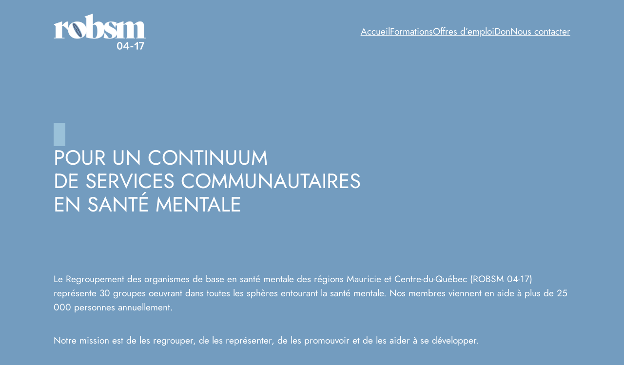

--- FILE ---
content_type: text/html; charset=utf-8
request_url: https://www.google.com/recaptcha/api2/anchor?ar=1&k=6LcpCO0pAAAAABKDN9at5rC-X28njIm9b7o9x_gO&co=aHR0cHM6Ly93d3cucm9ic20ub3JnOjQ0Mw..&hl=en&v=N67nZn4AqZkNcbeMu4prBgzg&size=normal&anchor-ms=20000&execute-ms=30000&cb=gdaaoujng7ih
body_size: 49503
content:
<!DOCTYPE HTML><html dir="ltr" lang="en"><head><meta http-equiv="Content-Type" content="text/html; charset=UTF-8">
<meta http-equiv="X-UA-Compatible" content="IE=edge">
<title>reCAPTCHA</title>
<style type="text/css">
/* cyrillic-ext */
@font-face {
  font-family: 'Roboto';
  font-style: normal;
  font-weight: 400;
  font-stretch: 100%;
  src: url(//fonts.gstatic.com/s/roboto/v48/KFO7CnqEu92Fr1ME7kSn66aGLdTylUAMa3GUBHMdazTgWw.woff2) format('woff2');
  unicode-range: U+0460-052F, U+1C80-1C8A, U+20B4, U+2DE0-2DFF, U+A640-A69F, U+FE2E-FE2F;
}
/* cyrillic */
@font-face {
  font-family: 'Roboto';
  font-style: normal;
  font-weight: 400;
  font-stretch: 100%;
  src: url(//fonts.gstatic.com/s/roboto/v48/KFO7CnqEu92Fr1ME7kSn66aGLdTylUAMa3iUBHMdazTgWw.woff2) format('woff2');
  unicode-range: U+0301, U+0400-045F, U+0490-0491, U+04B0-04B1, U+2116;
}
/* greek-ext */
@font-face {
  font-family: 'Roboto';
  font-style: normal;
  font-weight: 400;
  font-stretch: 100%;
  src: url(//fonts.gstatic.com/s/roboto/v48/KFO7CnqEu92Fr1ME7kSn66aGLdTylUAMa3CUBHMdazTgWw.woff2) format('woff2');
  unicode-range: U+1F00-1FFF;
}
/* greek */
@font-face {
  font-family: 'Roboto';
  font-style: normal;
  font-weight: 400;
  font-stretch: 100%;
  src: url(//fonts.gstatic.com/s/roboto/v48/KFO7CnqEu92Fr1ME7kSn66aGLdTylUAMa3-UBHMdazTgWw.woff2) format('woff2');
  unicode-range: U+0370-0377, U+037A-037F, U+0384-038A, U+038C, U+038E-03A1, U+03A3-03FF;
}
/* math */
@font-face {
  font-family: 'Roboto';
  font-style: normal;
  font-weight: 400;
  font-stretch: 100%;
  src: url(//fonts.gstatic.com/s/roboto/v48/KFO7CnqEu92Fr1ME7kSn66aGLdTylUAMawCUBHMdazTgWw.woff2) format('woff2');
  unicode-range: U+0302-0303, U+0305, U+0307-0308, U+0310, U+0312, U+0315, U+031A, U+0326-0327, U+032C, U+032F-0330, U+0332-0333, U+0338, U+033A, U+0346, U+034D, U+0391-03A1, U+03A3-03A9, U+03B1-03C9, U+03D1, U+03D5-03D6, U+03F0-03F1, U+03F4-03F5, U+2016-2017, U+2034-2038, U+203C, U+2040, U+2043, U+2047, U+2050, U+2057, U+205F, U+2070-2071, U+2074-208E, U+2090-209C, U+20D0-20DC, U+20E1, U+20E5-20EF, U+2100-2112, U+2114-2115, U+2117-2121, U+2123-214F, U+2190, U+2192, U+2194-21AE, U+21B0-21E5, U+21F1-21F2, U+21F4-2211, U+2213-2214, U+2216-22FF, U+2308-230B, U+2310, U+2319, U+231C-2321, U+2336-237A, U+237C, U+2395, U+239B-23B7, U+23D0, U+23DC-23E1, U+2474-2475, U+25AF, U+25B3, U+25B7, U+25BD, U+25C1, U+25CA, U+25CC, U+25FB, U+266D-266F, U+27C0-27FF, U+2900-2AFF, U+2B0E-2B11, U+2B30-2B4C, U+2BFE, U+3030, U+FF5B, U+FF5D, U+1D400-1D7FF, U+1EE00-1EEFF;
}
/* symbols */
@font-face {
  font-family: 'Roboto';
  font-style: normal;
  font-weight: 400;
  font-stretch: 100%;
  src: url(//fonts.gstatic.com/s/roboto/v48/KFO7CnqEu92Fr1ME7kSn66aGLdTylUAMaxKUBHMdazTgWw.woff2) format('woff2');
  unicode-range: U+0001-000C, U+000E-001F, U+007F-009F, U+20DD-20E0, U+20E2-20E4, U+2150-218F, U+2190, U+2192, U+2194-2199, U+21AF, U+21E6-21F0, U+21F3, U+2218-2219, U+2299, U+22C4-22C6, U+2300-243F, U+2440-244A, U+2460-24FF, U+25A0-27BF, U+2800-28FF, U+2921-2922, U+2981, U+29BF, U+29EB, U+2B00-2BFF, U+4DC0-4DFF, U+FFF9-FFFB, U+10140-1018E, U+10190-1019C, U+101A0, U+101D0-101FD, U+102E0-102FB, U+10E60-10E7E, U+1D2C0-1D2D3, U+1D2E0-1D37F, U+1F000-1F0FF, U+1F100-1F1AD, U+1F1E6-1F1FF, U+1F30D-1F30F, U+1F315, U+1F31C, U+1F31E, U+1F320-1F32C, U+1F336, U+1F378, U+1F37D, U+1F382, U+1F393-1F39F, U+1F3A7-1F3A8, U+1F3AC-1F3AF, U+1F3C2, U+1F3C4-1F3C6, U+1F3CA-1F3CE, U+1F3D4-1F3E0, U+1F3ED, U+1F3F1-1F3F3, U+1F3F5-1F3F7, U+1F408, U+1F415, U+1F41F, U+1F426, U+1F43F, U+1F441-1F442, U+1F444, U+1F446-1F449, U+1F44C-1F44E, U+1F453, U+1F46A, U+1F47D, U+1F4A3, U+1F4B0, U+1F4B3, U+1F4B9, U+1F4BB, U+1F4BF, U+1F4C8-1F4CB, U+1F4D6, U+1F4DA, U+1F4DF, U+1F4E3-1F4E6, U+1F4EA-1F4ED, U+1F4F7, U+1F4F9-1F4FB, U+1F4FD-1F4FE, U+1F503, U+1F507-1F50B, U+1F50D, U+1F512-1F513, U+1F53E-1F54A, U+1F54F-1F5FA, U+1F610, U+1F650-1F67F, U+1F687, U+1F68D, U+1F691, U+1F694, U+1F698, U+1F6AD, U+1F6B2, U+1F6B9-1F6BA, U+1F6BC, U+1F6C6-1F6CF, U+1F6D3-1F6D7, U+1F6E0-1F6EA, U+1F6F0-1F6F3, U+1F6F7-1F6FC, U+1F700-1F7FF, U+1F800-1F80B, U+1F810-1F847, U+1F850-1F859, U+1F860-1F887, U+1F890-1F8AD, U+1F8B0-1F8BB, U+1F8C0-1F8C1, U+1F900-1F90B, U+1F93B, U+1F946, U+1F984, U+1F996, U+1F9E9, U+1FA00-1FA6F, U+1FA70-1FA7C, U+1FA80-1FA89, U+1FA8F-1FAC6, U+1FACE-1FADC, U+1FADF-1FAE9, U+1FAF0-1FAF8, U+1FB00-1FBFF;
}
/* vietnamese */
@font-face {
  font-family: 'Roboto';
  font-style: normal;
  font-weight: 400;
  font-stretch: 100%;
  src: url(//fonts.gstatic.com/s/roboto/v48/KFO7CnqEu92Fr1ME7kSn66aGLdTylUAMa3OUBHMdazTgWw.woff2) format('woff2');
  unicode-range: U+0102-0103, U+0110-0111, U+0128-0129, U+0168-0169, U+01A0-01A1, U+01AF-01B0, U+0300-0301, U+0303-0304, U+0308-0309, U+0323, U+0329, U+1EA0-1EF9, U+20AB;
}
/* latin-ext */
@font-face {
  font-family: 'Roboto';
  font-style: normal;
  font-weight: 400;
  font-stretch: 100%;
  src: url(//fonts.gstatic.com/s/roboto/v48/KFO7CnqEu92Fr1ME7kSn66aGLdTylUAMa3KUBHMdazTgWw.woff2) format('woff2');
  unicode-range: U+0100-02BA, U+02BD-02C5, U+02C7-02CC, U+02CE-02D7, U+02DD-02FF, U+0304, U+0308, U+0329, U+1D00-1DBF, U+1E00-1E9F, U+1EF2-1EFF, U+2020, U+20A0-20AB, U+20AD-20C0, U+2113, U+2C60-2C7F, U+A720-A7FF;
}
/* latin */
@font-face {
  font-family: 'Roboto';
  font-style: normal;
  font-weight: 400;
  font-stretch: 100%;
  src: url(//fonts.gstatic.com/s/roboto/v48/KFO7CnqEu92Fr1ME7kSn66aGLdTylUAMa3yUBHMdazQ.woff2) format('woff2');
  unicode-range: U+0000-00FF, U+0131, U+0152-0153, U+02BB-02BC, U+02C6, U+02DA, U+02DC, U+0304, U+0308, U+0329, U+2000-206F, U+20AC, U+2122, U+2191, U+2193, U+2212, U+2215, U+FEFF, U+FFFD;
}
/* cyrillic-ext */
@font-face {
  font-family: 'Roboto';
  font-style: normal;
  font-weight: 500;
  font-stretch: 100%;
  src: url(//fonts.gstatic.com/s/roboto/v48/KFO7CnqEu92Fr1ME7kSn66aGLdTylUAMa3GUBHMdazTgWw.woff2) format('woff2');
  unicode-range: U+0460-052F, U+1C80-1C8A, U+20B4, U+2DE0-2DFF, U+A640-A69F, U+FE2E-FE2F;
}
/* cyrillic */
@font-face {
  font-family: 'Roboto';
  font-style: normal;
  font-weight: 500;
  font-stretch: 100%;
  src: url(//fonts.gstatic.com/s/roboto/v48/KFO7CnqEu92Fr1ME7kSn66aGLdTylUAMa3iUBHMdazTgWw.woff2) format('woff2');
  unicode-range: U+0301, U+0400-045F, U+0490-0491, U+04B0-04B1, U+2116;
}
/* greek-ext */
@font-face {
  font-family: 'Roboto';
  font-style: normal;
  font-weight: 500;
  font-stretch: 100%;
  src: url(//fonts.gstatic.com/s/roboto/v48/KFO7CnqEu92Fr1ME7kSn66aGLdTylUAMa3CUBHMdazTgWw.woff2) format('woff2');
  unicode-range: U+1F00-1FFF;
}
/* greek */
@font-face {
  font-family: 'Roboto';
  font-style: normal;
  font-weight: 500;
  font-stretch: 100%;
  src: url(//fonts.gstatic.com/s/roboto/v48/KFO7CnqEu92Fr1ME7kSn66aGLdTylUAMa3-UBHMdazTgWw.woff2) format('woff2');
  unicode-range: U+0370-0377, U+037A-037F, U+0384-038A, U+038C, U+038E-03A1, U+03A3-03FF;
}
/* math */
@font-face {
  font-family: 'Roboto';
  font-style: normal;
  font-weight: 500;
  font-stretch: 100%;
  src: url(//fonts.gstatic.com/s/roboto/v48/KFO7CnqEu92Fr1ME7kSn66aGLdTylUAMawCUBHMdazTgWw.woff2) format('woff2');
  unicode-range: U+0302-0303, U+0305, U+0307-0308, U+0310, U+0312, U+0315, U+031A, U+0326-0327, U+032C, U+032F-0330, U+0332-0333, U+0338, U+033A, U+0346, U+034D, U+0391-03A1, U+03A3-03A9, U+03B1-03C9, U+03D1, U+03D5-03D6, U+03F0-03F1, U+03F4-03F5, U+2016-2017, U+2034-2038, U+203C, U+2040, U+2043, U+2047, U+2050, U+2057, U+205F, U+2070-2071, U+2074-208E, U+2090-209C, U+20D0-20DC, U+20E1, U+20E5-20EF, U+2100-2112, U+2114-2115, U+2117-2121, U+2123-214F, U+2190, U+2192, U+2194-21AE, U+21B0-21E5, U+21F1-21F2, U+21F4-2211, U+2213-2214, U+2216-22FF, U+2308-230B, U+2310, U+2319, U+231C-2321, U+2336-237A, U+237C, U+2395, U+239B-23B7, U+23D0, U+23DC-23E1, U+2474-2475, U+25AF, U+25B3, U+25B7, U+25BD, U+25C1, U+25CA, U+25CC, U+25FB, U+266D-266F, U+27C0-27FF, U+2900-2AFF, U+2B0E-2B11, U+2B30-2B4C, U+2BFE, U+3030, U+FF5B, U+FF5D, U+1D400-1D7FF, U+1EE00-1EEFF;
}
/* symbols */
@font-face {
  font-family: 'Roboto';
  font-style: normal;
  font-weight: 500;
  font-stretch: 100%;
  src: url(//fonts.gstatic.com/s/roboto/v48/KFO7CnqEu92Fr1ME7kSn66aGLdTylUAMaxKUBHMdazTgWw.woff2) format('woff2');
  unicode-range: U+0001-000C, U+000E-001F, U+007F-009F, U+20DD-20E0, U+20E2-20E4, U+2150-218F, U+2190, U+2192, U+2194-2199, U+21AF, U+21E6-21F0, U+21F3, U+2218-2219, U+2299, U+22C4-22C6, U+2300-243F, U+2440-244A, U+2460-24FF, U+25A0-27BF, U+2800-28FF, U+2921-2922, U+2981, U+29BF, U+29EB, U+2B00-2BFF, U+4DC0-4DFF, U+FFF9-FFFB, U+10140-1018E, U+10190-1019C, U+101A0, U+101D0-101FD, U+102E0-102FB, U+10E60-10E7E, U+1D2C0-1D2D3, U+1D2E0-1D37F, U+1F000-1F0FF, U+1F100-1F1AD, U+1F1E6-1F1FF, U+1F30D-1F30F, U+1F315, U+1F31C, U+1F31E, U+1F320-1F32C, U+1F336, U+1F378, U+1F37D, U+1F382, U+1F393-1F39F, U+1F3A7-1F3A8, U+1F3AC-1F3AF, U+1F3C2, U+1F3C4-1F3C6, U+1F3CA-1F3CE, U+1F3D4-1F3E0, U+1F3ED, U+1F3F1-1F3F3, U+1F3F5-1F3F7, U+1F408, U+1F415, U+1F41F, U+1F426, U+1F43F, U+1F441-1F442, U+1F444, U+1F446-1F449, U+1F44C-1F44E, U+1F453, U+1F46A, U+1F47D, U+1F4A3, U+1F4B0, U+1F4B3, U+1F4B9, U+1F4BB, U+1F4BF, U+1F4C8-1F4CB, U+1F4D6, U+1F4DA, U+1F4DF, U+1F4E3-1F4E6, U+1F4EA-1F4ED, U+1F4F7, U+1F4F9-1F4FB, U+1F4FD-1F4FE, U+1F503, U+1F507-1F50B, U+1F50D, U+1F512-1F513, U+1F53E-1F54A, U+1F54F-1F5FA, U+1F610, U+1F650-1F67F, U+1F687, U+1F68D, U+1F691, U+1F694, U+1F698, U+1F6AD, U+1F6B2, U+1F6B9-1F6BA, U+1F6BC, U+1F6C6-1F6CF, U+1F6D3-1F6D7, U+1F6E0-1F6EA, U+1F6F0-1F6F3, U+1F6F7-1F6FC, U+1F700-1F7FF, U+1F800-1F80B, U+1F810-1F847, U+1F850-1F859, U+1F860-1F887, U+1F890-1F8AD, U+1F8B0-1F8BB, U+1F8C0-1F8C1, U+1F900-1F90B, U+1F93B, U+1F946, U+1F984, U+1F996, U+1F9E9, U+1FA00-1FA6F, U+1FA70-1FA7C, U+1FA80-1FA89, U+1FA8F-1FAC6, U+1FACE-1FADC, U+1FADF-1FAE9, U+1FAF0-1FAF8, U+1FB00-1FBFF;
}
/* vietnamese */
@font-face {
  font-family: 'Roboto';
  font-style: normal;
  font-weight: 500;
  font-stretch: 100%;
  src: url(//fonts.gstatic.com/s/roboto/v48/KFO7CnqEu92Fr1ME7kSn66aGLdTylUAMa3OUBHMdazTgWw.woff2) format('woff2');
  unicode-range: U+0102-0103, U+0110-0111, U+0128-0129, U+0168-0169, U+01A0-01A1, U+01AF-01B0, U+0300-0301, U+0303-0304, U+0308-0309, U+0323, U+0329, U+1EA0-1EF9, U+20AB;
}
/* latin-ext */
@font-face {
  font-family: 'Roboto';
  font-style: normal;
  font-weight: 500;
  font-stretch: 100%;
  src: url(//fonts.gstatic.com/s/roboto/v48/KFO7CnqEu92Fr1ME7kSn66aGLdTylUAMa3KUBHMdazTgWw.woff2) format('woff2');
  unicode-range: U+0100-02BA, U+02BD-02C5, U+02C7-02CC, U+02CE-02D7, U+02DD-02FF, U+0304, U+0308, U+0329, U+1D00-1DBF, U+1E00-1E9F, U+1EF2-1EFF, U+2020, U+20A0-20AB, U+20AD-20C0, U+2113, U+2C60-2C7F, U+A720-A7FF;
}
/* latin */
@font-face {
  font-family: 'Roboto';
  font-style: normal;
  font-weight: 500;
  font-stretch: 100%;
  src: url(//fonts.gstatic.com/s/roboto/v48/KFO7CnqEu92Fr1ME7kSn66aGLdTylUAMa3yUBHMdazQ.woff2) format('woff2');
  unicode-range: U+0000-00FF, U+0131, U+0152-0153, U+02BB-02BC, U+02C6, U+02DA, U+02DC, U+0304, U+0308, U+0329, U+2000-206F, U+20AC, U+2122, U+2191, U+2193, U+2212, U+2215, U+FEFF, U+FFFD;
}
/* cyrillic-ext */
@font-face {
  font-family: 'Roboto';
  font-style: normal;
  font-weight: 900;
  font-stretch: 100%;
  src: url(//fonts.gstatic.com/s/roboto/v48/KFO7CnqEu92Fr1ME7kSn66aGLdTylUAMa3GUBHMdazTgWw.woff2) format('woff2');
  unicode-range: U+0460-052F, U+1C80-1C8A, U+20B4, U+2DE0-2DFF, U+A640-A69F, U+FE2E-FE2F;
}
/* cyrillic */
@font-face {
  font-family: 'Roboto';
  font-style: normal;
  font-weight: 900;
  font-stretch: 100%;
  src: url(//fonts.gstatic.com/s/roboto/v48/KFO7CnqEu92Fr1ME7kSn66aGLdTylUAMa3iUBHMdazTgWw.woff2) format('woff2');
  unicode-range: U+0301, U+0400-045F, U+0490-0491, U+04B0-04B1, U+2116;
}
/* greek-ext */
@font-face {
  font-family: 'Roboto';
  font-style: normal;
  font-weight: 900;
  font-stretch: 100%;
  src: url(//fonts.gstatic.com/s/roboto/v48/KFO7CnqEu92Fr1ME7kSn66aGLdTylUAMa3CUBHMdazTgWw.woff2) format('woff2');
  unicode-range: U+1F00-1FFF;
}
/* greek */
@font-face {
  font-family: 'Roboto';
  font-style: normal;
  font-weight: 900;
  font-stretch: 100%;
  src: url(//fonts.gstatic.com/s/roboto/v48/KFO7CnqEu92Fr1ME7kSn66aGLdTylUAMa3-UBHMdazTgWw.woff2) format('woff2');
  unicode-range: U+0370-0377, U+037A-037F, U+0384-038A, U+038C, U+038E-03A1, U+03A3-03FF;
}
/* math */
@font-face {
  font-family: 'Roboto';
  font-style: normal;
  font-weight: 900;
  font-stretch: 100%;
  src: url(//fonts.gstatic.com/s/roboto/v48/KFO7CnqEu92Fr1ME7kSn66aGLdTylUAMawCUBHMdazTgWw.woff2) format('woff2');
  unicode-range: U+0302-0303, U+0305, U+0307-0308, U+0310, U+0312, U+0315, U+031A, U+0326-0327, U+032C, U+032F-0330, U+0332-0333, U+0338, U+033A, U+0346, U+034D, U+0391-03A1, U+03A3-03A9, U+03B1-03C9, U+03D1, U+03D5-03D6, U+03F0-03F1, U+03F4-03F5, U+2016-2017, U+2034-2038, U+203C, U+2040, U+2043, U+2047, U+2050, U+2057, U+205F, U+2070-2071, U+2074-208E, U+2090-209C, U+20D0-20DC, U+20E1, U+20E5-20EF, U+2100-2112, U+2114-2115, U+2117-2121, U+2123-214F, U+2190, U+2192, U+2194-21AE, U+21B0-21E5, U+21F1-21F2, U+21F4-2211, U+2213-2214, U+2216-22FF, U+2308-230B, U+2310, U+2319, U+231C-2321, U+2336-237A, U+237C, U+2395, U+239B-23B7, U+23D0, U+23DC-23E1, U+2474-2475, U+25AF, U+25B3, U+25B7, U+25BD, U+25C1, U+25CA, U+25CC, U+25FB, U+266D-266F, U+27C0-27FF, U+2900-2AFF, U+2B0E-2B11, U+2B30-2B4C, U+2BFE, U+3030, U+FF5B, U+FF5D, U+1D400-1D7FF, U+1EE00-1EEFF;
}
/* symbols */
@font-face {
  font-family: 'Roboto';
  font-style: normal;
  font-weight: 900;
  font-stretch: 100%;
  src: url(//fonts.gstatic.com/s/roboto/v48/KFO7CnqEu92Fr1ME7kSn66aGLdTylUAMaxKUBHMdazTgWw.woff2) format('woff2');
  unicode-range: U+0001-000C, U+000E-001F, U+007F-009F, U+20DD-20E0, U+20E2-20E4, U+2150-218F, U+2190, U+2192, U+2194-2199, U+21AF, U+21E6-21F0, U+21F3, U+2218-2219, U+2299, U+22C4-22C6, U+2300-243F, U+2440-244A, U+2460-24FF, U+25A0-27BF, U+2800-28FF, U+2921-2922, U+2981, U+29BF, U+29EB, U+2B00-2BFF, U+4DC0-4DFF, U+FFF9-FFFB, U+10140-1018E, U+10190-1019C, U+101A0, U+101D0-101FD, U+102E0-102FB, U+10E60-10E7E, U+1D2C0-1D2D3, U+1D2E0-1D37F, U+1F000-1F0FF, U+1F100-1F1AD, U+1F1E6-1F1FF, U+1F30D-1F30F, U+1F315, U+1F31C, U+1F31E, U+1F320-1F32C, U+1F336, U+1F378, U+1F37D, U+1F382, U+1F393-1F39F, U+1F3A7-1F3A8, U+1F3AC-1F3AF, U+1F3C2, U+1F3C4-1F3C6, U+1F3CA-1F3CE, U+1F3D4-1F3E0, U+1F3ED, U+1F3F1-1F3F3, U+1F3F5-1F3F7, U+1F408, U+1F415, U+1F41F, U+1F426, U+1F43F, U+1F441-1F442, U+1F444, U+1F446-1F449, U+1F44C-1F44E, U+1F453, U+1F46A, U+1F47D, U+1F4A3, U+1F4B0, U+1F4B3, U+1F4B9, U+1F4BB, U+1F4BF, U+1F4C8-1F4CB, U+1F4D6, U+1F4DA, U+1F4DF, U+1F4E3-1F4E6, U+1F4EA-1F4ED, U+1F4F7, U+1F4F9-1F4FB, U+1F4FD-1F4FE, U+1F503, U+1F507-1F50B, U+1F50D, U+1F512-1F513, U+1F53E-1F54A, U+1F54F-1F5FA, U+1F610, U+1F650-1F67F, U+1F687, U+1F68D, U+1F691, U+1F694, U+1F698, U+1F6AD, U+1F6B2, U+1F6B9-1F6BA, U+1F6BC, U+1F6C6-1F6CF, U+1F6D3-1F6D7, U+1F6E0-1F6EA, U+1F6F0-1F6F3, U+1F6F7-1F6FC, U+1F700-1F7FF, U+1F800-1F80B, U+1F810-1F847, U+1F850-1F859, U+1F860-1F887, U+1F890-1F8AD, U+1F8B0-1F8BB, U+1F8C0-1F8C1, U+1F900-1F90B, U+1F93B, U+1F946, U+1F984, U+1F996, U+1F9E9, U+1FA00-1FA6F, U+1FA70-1FA7C, U+1FA80-1FA89, U+1FA8F-1FAC6, U+1FACE-1FADC, U+1FADF-1FAE9, U+1FAF0-1FAF8, U+1FB00-1FBFF;
}
/* vietnamese */
@font-face {
  font-family: 'Roboto';
  font-style: normal;
  font-weight: 900;
  font-stretch: 100%;
  src: url(//fonts.gstatic.com/s/roboto/v48/KFO7CnqEu92Fr1ME7kSn66aGLdTylUAMa3OUBHMdazTgWw.woff2) format('woff2');
  unicode-range: U+0102-0103, U+0110-0111, U+0128-0129, U+0168-0169, U+01A0-01A1, U+01AF-01B0, U+0300-0301, U+0303-0304, U+0308-0309, U+0323, U+0329, U+1EA0-1EF9, U+20AB;
}
/* latin-ext */
@font-face {
  font-family: 'Roboto';
  font-style: normal;
  font-weight: 900;
  font-stretch: 100%;
  src: url(//fonts.gstatic.com/s/roboto/v48/KFO7CnqEu92Fr1ME7kSn66aGLdTylUAMa3KUBHMdazTgWw.woff2) format('woff2');
  unicode-range: U+0100-02BA, U+02BD-02C5, U+02C7-02CC, U+02CE-02D7, U+02DD-02FF, U+0304, U+0308, U+0329, U+1D00-1DBF, U+1E00-1E9F, U+1EF2-1EFF, U+2020, U+20A0-20AB, U+20AD-20C0, U+2113, U+2C60-2C7F, U+A720-A7FF;
}
/* latin */
@font-face {
  font-family: 'Roboto';
  font-style: normal;
  font-weight: 900;
  font-stretch: 100%;
  src: url(//fonts.gstatic.com/s/roboto/v48/KFO7CnqEu92Fr1ME7kSn66aGLdTylUAMa3yUBHMdazQ.woff2) format('woff2');
  unicode-range: U+0000-00FF, U+0131, U+0152-0153, U+02BB-02BC, U+02C6, U+02DA, U+02DC, U+0304, U+0308, U+0329, U+2000-206F, U+20AC, U+2122, U+2191, U+2193, U+2212, U+2215, U+FEFF, U+FFFD;
}

</style>
<link rel="stylesheet" type="text/css" href="https://www.gstatic.com/recaptcha/releases/N67nZn4AqZkNcbeMu4prBgzg/styles__ltr.css">
<script nonce="RHhQgUcmQClhkRjBoDiWTA" type="text/javascript">window['__recaptcha_api'] = 'https://www.google.com/recaptcha/api2/';</script>
<script type="text/javascript" src="https://www.gstatic.com/recaptcha/releases/N67nZn4AqZkNcbeMu4prBgzg/recaptcha__en.js" nonce="RHhQgUcmQClhkRjBoDiWTA">
      
    </script></head>
<body><div id="rc-anchor-alert" class="rc-anchor-alert"></div>
<input type="hidden" id="recaptcha-token" value="[base64]">
<script type="text/javascript" nonce="RHhQgUcmQClhkRjBoDiWTA">
      recaptcha.anchor.Main.init("[\x22ainput\x22,[\x22bgdata\x22,\x22\x22,\[base64]/[base64]/MjU1Ong/[base64]/[base64]/[base64]/[base64]/[base64]/[base64]/[base64]/[base64]/[base64]/[base64]/[base64]/[base64]/[base64]/[base64]/[base64]\\u003d\x22,\[base64]\\u003d\x22,\x22ScKfEsOSw7ckDcKSPcOjwq9VwqsBbiRYWFcoe8KkwpPDmwvCkWIwMV/Dp8KPwq3DmMOzwr7DuMKmMS0Bw58hCcO4IlnDj8Kvw5FSw43CmsO3EMOBwrXCgGYRwpvCucOxw6lENgxlwoDDi8KidzhjXGTDq8Omwo7DgzJFLcK/wpPDt8O4wrjCpMKuLwjDikzDrsOTLMOYw7hsSFs6YSbDj1pxwonDr2pwesO9wozCicOoejsRwqAcwp/[base64]/CkF/[base64]/Dl8KpYWjCrsOjw7llw4FSdcKqL8OMK8KOwotOT8OFw7Jow5HDilVNAj5QEcOvw6BuLsOaSAI8O2UlTMKhV8OtwrESw7EmwpNbSsOGKMKABsO8S0/[base64]/[base64]/CiMK5C0rCgcOwDMKqXMOvwqTCj8Otw6ASw7Fhwolla8OmesKRw7LDrsOVw6I2WcKhw4R3wo3CsMOYCcK5wpBkwo08cm9iWTMjwpLCqMKCTcKCw5ARwrrDncK2LMO7w6LDghDCsRHDlS8xwrQuB8OHwonDh8KewoHDhg/CsxAXK8KfSwVow6LDhcKKT8Ovw6xMw7pHwqHDsH/DlcOpJcOIfHB2woR5w50HZXk2wqN8w57CmD4Rw7RuRcO6wqvDu8OMw4FAT8OYYzYUwrklUcO7w4zDiV/CrkNnICxZwpYOwpnDnsKNw6HDh8KIw7TDusKtYcOXwpfCo35FI8OPScOkwpgvw63CucOPJnXDjsOvNCvCmcOmVcKzGCBbw4bCjwPDr1HDjsK6w7bDtMK8cXlcL8ORw6BCZX1+wpnDhxUJc8K6wpjCvMKKOQ/DqmNBYEDChBjDu8O6wpfCsTjDk8Kyw7rCvHfCvg3DhkIgWcOwSVAYQB7Dh35ELC1GwpHDpMKnNEs3RSXCocKbw5wlBnEHfiPDqcOUw5jDksO0w6nCqlfCpMOqwpnCrlM8wqjDj8OlwpfCisKkSmHDpMKEwpxJw4tlwpnCnsOZw5Bvw7VcEgQCPsO/[base64]/RsO2w7jCgU/CgFvCqMKSVkMlT1PDlW98GsK8LSZiP8KxCcKcYmMXPiAgacKXw5MKw6Faw4nDrcKzOMOHwrc4w6LDmEg/w5F2TsKYwoYHOEMzw5xRFcOAw5ROJcKSwrvDrcODw4QOwqQuwq97RWg2HcO7wosEMcKuwp/DmcKEw5ZDBsKOBR8xwp1gWcKlwqrCsXIJworCs3ojwrpFwrTDvsKqw6PCt8KWw5vCmwt+wqXDsyUBCH3CgsKyw79jN18oHGHCryrCkldVwq9RwpPDl1IDwpTClDPDuCbDkcKXSj3DkUDDrj45ejXCrcOwS08Ww7jDj1DDiDvDpUllw7/[base64]/DssKFw7jDvMOYwq0Rw4jDr8OADMK8wrrCiMOjZyM/woDCqHzCnzHCjUHCvDXCkkzCgjYnUGY8wqxhwpLDs2JXwqHDo8OYwrfDtMO2wpNGwqs4NMKjwoBRB1U1wrxeFMOpwrtIwooZGFA7w45DVTjCo8OBYgsJwpPCpQPCocKvwpfCuMOsw6zDr8O6N8K/d8KvwpgkLhVlLzHCn8KIa8OSS8KracKEwrDDggfCvgPCk2NMXw1XAsOuBzLChy7Cmw/DmcOIdsOGIsKtw68JDnrDlsOCw6rDn8KhLsKzwoN0w4bDq0bCvjJ9N29dwrHDrMOEw4DDmsKFwqIdw5ptHcK0AnLClsKPw445woPCum7Dm3g/w4LDnWBDRcK/w7DCj3hMwoIJG8Kuw5QKJSNvWC9DZcKxOX42TsOSwrsMCldyw4EQwobCosKmKMOew4jDsQXDusKACsK/wo0qbMKBw65rwpkDXcOjZMOFZX/CvWTDsnTCjsKfRMOJw7teIcKJw4EmYcOZCMOoRSfDsMOCID/CgAzDpMKRWwvCoSFuw7Rewo3Ch8KNHgzDpsKJw6B/w7jDglLDviTCicKdJRYNSMK4ccOvw7fDp8KBRMKweiw0Ig46wpfChWDCqcOOwq7ClsOfVcKqCRLCjRZ5wqPCi8OgwqjDh8OyPjfCkntpwpHCp8KAw4ZZeHvCvHwkw7BawpTDqGJHY8OEBDXDhMKXwppbTg9sScKQwpQHw7/CrMObwqUXwpDDhG4fw7RhOsOfVMOrw5FgwrbDhcKewqjCrmheBTbDo1xRIMOVw7nDgUYhNcOAHcKywr/Cp0FDOSPDucKkHwjCqhIEfsOuw6XDhsKAbWnDv0XCusKkc8OdU2TCuMOrdcObwoTDkkZUwpbCjcOGfsKCT8OrwqTCtDpaHj3DpQPCtgtyw4MYw5vCnMKPAsOeR8OYw5xMe0UswqnCrcKkw7/DoMO6wq4gbCNGAsOrMsOvwr1wTAx/wo9Aw73Dg8KZw70zwpvCtQ9LwrrCmG8Vw6LDksOPD1jDkMOzwp1XwqPDuDLCll/DjMKYw4F5wq7Cv0TDn8Ocwo8NXcOsC3bDkMOOw7JXAsKDOcKlwosVw4UKMcOqwopCw7QGDzDCrhsSwqRWIzvCgSJUOR3DnEzCnUYQwqIFw5PDrVhCQsKqbMK/H0XCu8OowqjDnU9xwojDt8OlAsOrdcKxeV8cwo/DksKIIsKRw6wLwqQdwr/DlRvCiHc5JnENUMOmw5M1McOfw5TCqcKKw7UUQSxFwpfDvx3ClMKWH1UgKRPCojjDr1whJXxlw7nDtUljeMKqZMKWOV/Cp8KMw7LCpTnDlMOKSGrDoMKmwq9Ow64LWRd5egPDvMO9OcO2V0EOG8OHw5YUwrLDlinDkHsMwpPCuMO0OcOHC0vDjARaw7B2wqrDr8KkVH3Ch3UjBMOEwrXDkcObWsOpw5DCi0rCvCgoDMKodX1bZcK8S8Kiwo49w5kewo3Cv8KiwqHCnHIIwp/Cl0pNYcO6woo2EcOmERoxTMOmw4fDk8Omw7XCm2TCgsKSwoTDvEPCoUjCsy/CjsOrf2nDjxTCgAnDgRN7wrh1wo51wrjDtzwBwoPCgnpQw6zDghXCjVDCqxnDv8KXw6c0w73Cs8KSFRDCuSrDngZfB3jDpcKAwo/CvsOhAsKcw7Y7w4bDnD4zw73Cm3hCecKDw4fCgsO4FcKbwoEVw5zDkcO4GcKUwrPCuG/CpsOpYmBuMFYvw4zChUbChMOrwpMrw5vClsKsw6bCmcOnw6ADHwojwrkjwrpVJgoZQcKxHmDCnBJfdcOdwqYfwrBVwoLDpxzCm8KUBXXDjsKgwpVgw4EKDsOtwq/CsTxRJ8KWw6hvfWTCjlNOw6nDgRHDtsKhFsKPD8KkGcO5w6g+wovCmsOvO8OywpDCssOLdGA0wpsFwoLDhsOYUsO0wqV9woPDnMKAwr1/[base64]/WcKpw43CgcKYw43CrUYfTAgkXAp5IERWw5zDnABOLcOWw5kXw5LDhgo6ecKNDcKJc8OEwq7CqMO3f2FWejHDl2sFC8OXQVfChzoUwrLDhMKGU8KGw4bCsknCnMKVw7R/woZMY8K0w5bDq8Obw6Bqw5jDkMKlwoPDuFTCoR7CmjLCmMKpw63Dhh/CuMO5wp3CjMOFD2wjw4dZw5VqacO7SQLDjMKjfxvDicOpKV3CuBjDo8KBBMOPTmEiwrfCmkQQw7YgwrUCw5fCpXHDlcKwEMKEwpkSUzowKMOPTcKwI2nDt3FJw7cqfXhow4LClsKFY0fCgWbCpsOCOE/[base64]/NcOiw7LDgmLCtcKKw64JbMO/[base64]/[base64]/[base64]/w4XCmMOqRytdc0LDsHdFwpnDqT5ew4XDl8ONE8KDMkHCq8OPbgbCq3Byf0fClcKiw7YubcO6woUXw7hqwrBuw4TDhsKPfcKJwq4Gw6UidcOmIsKew4LDgMKoKE5/[base64]/cw9CS8OsByrDo8Kyw7pKw53CjsK+wp4ywrQkwojDnmbDkUDChsKFIsKOMw3ChMK0MlnCusKTMMOawqwdw5ZmJ2JDwrkSHyDDnMK6w7rDngBiwqBmMcK3B8OBasKVw5VRVVl7w7nCkMKuH8KNwqLCpMO/JWVoTcK2wqLDo8KLw7nCtsKmMX7DlMKKw4/CsRDDiw/DgFYdcx/[base64]/w4fDimkjOHvDrwN0P0Jkw7RqKDEpwoliWj7DvsKfICARP3cdw7nCsDdORMKAw6VWw7fCtMK2PVNnw4PDvChrwr8WP1XClmJjN8Ofw7pCw4jCnMOGXMOLKQPDii5Nw6zCvMKtVXNlwp/ClnYBw6bCqHjDkMONwogbAcOSwqsZGcKxKinDrG5XwrFSwqYMwq/CjBzDqsKfHl3DvjLDpSDDlirCikRWwpIDURLCj2DCvFojA8Kgw4/DtMKtIwPCtUpbw7bDtcOcwqtQEWrDr8OuasKJO8K8wo9HQzXDs8KQfRjCvsKrBAheQsOvwoXCnxvCjsK9w7bCmzzDkREAw4zCh8K1TcKUw6XCgcKhw6jCiFrDjgJZBsOjCyPCpDrDmXMrLcK1CCsjw5tETTV/YcO1wq7CtcK2XcKPw5DDsXAcwrFzwqrCqj/[base64]/Cu8O8wrRnFsKlZBnDhcKEFAJawq1sw4rDoEjCklliIzjCqMKiI8KjwosmMldcNRB9PMKUwrsICMKAEcOaGCxnwq3Dk8KJwrFbA0rCqkzCksKFCmJmTMOtSkbCgVfDrjtcZGI8w57Cj8O6wrXCgSTCp8Ogw4gIfsKMwqfClRvCqcK/asOfwp4bGcKewrfDjFDDvy/ClsKZwpjCujbCsMKbaMOgwrfCqWwxGcK0wrh+bcOZewBpQsK9w68qwqFhw57Dm2QcwovDnXZnUHgjNMK8AC0+BVrDpQJzXxcPCykMfGHDlSnDkxDCgi/ChMKbNQTDkTzDrXBkw4zDnwUHw4Mww4PDmGzDrlJuDkzCoE4MwqHDrF/DkMKHW2HDpWpowpBWMV7ClMOvw48Ow7nCiABzNAlLw5o4TcO4QljCqMOTw68vU8KeAMKhw5IiwrRIwotrw4TCv8OSfBfCoBjCvcOeVsKyw7kTwqzCvMO9w7DCmCbCnF/[base64]/DoifCi8OAw5rDgcOfw5DDmBPDhy0Gw5nCpTjDjRg6w7bCq8OZJMKpw7PCisOxw7sPw5Z6w6/CiBp9w7cAwpENXsKOwr3DssObOMKow4zCuxfCv8K4wo7ChsKqK2vCrcOZw7cFw5lGw5Mew5kAw7jDj3zCscK/w6jDr8KLw7vDmcONw4tow7nDij7Dj3cYwo/Ds3XCg8OXHxpAUynDh1zCp0IHB3Uew6fCmMKVw7/CrsKHKsOjIzQ2woV+w5xMw5TDtcKtw7VoPcOaRW49MsOdw6wAw7EgaDRXw64XeMOGw4ZBwpDDqMKowqgbwpvDosK3YMOEdcK+a8Kmwo7DksOKwo1gSx4mKFU/OMOHw5nDu8KJw5fDu8OTw6gdwoQHP0Q7XwzClw9Fw40ADcONwqTDmhvDhcOHA0PCscKUw6zCp8K0PcKIw77DpsOvw7XCnn/CiGY+wqXCu8O+woAXw54ew4/CrMOiw5o9VMKmKMOuXMK+w43Cu3oEQhwaw6rCoRUfwpLCrsOTw6diKcKkw7B1w4nCuMKYwp1MwrwVbwNQDsKvwrBywoRlQV/DmMKjJgUQw4UKT2LDkcOdwpZlY8KFwr/Dtk0gwp9Cw6XCkVHDkkp7w47DpUYtHGh8B39iacOQwqguwqlsbsO0wrVxw5wCeV7ChMKAw6Qaw4RiKsKow5rChT1Sw6XDtH7CmjsLOW4Fwr4OQsO/[base64]/[base64]/DnxrDnnksw4Uzwq0Fw7U6wqnCpR3Cn3fDjgABwqE/w6JUw7bDjsKKwo3Cg8OVNmzDicO2ag0aw5d/wphAwqh+w7cpCXYfw63Dl8OVw7/CucOEwp0nWklqw4p7Uk3CosOWw7XCr8KkwoApw5IaI31NFAdxf0B1w7BIwovCocKtwojCqibDk8K1w6/[base64]/bcKuw4zCscKgN0HCgMO7d8OwRww/[base64]/Cnmk/[base64]/w77DpQrChsKTwr/DkSlmC2tSG07DuxDDm8OEw7A/wq8DUcOOwpPCv8Otw5t+w4N0w6ghwoYiwopdDcOYJsKrHsOQUMKEw6g1DcO4ccOVwqfCkyPCksOIU0DChMOGw6JNw59NZE9ucyjDo1VOw4fCicKIZkEJwrHCkCHDnnITf8OUfhtzeToCLcKgUGFfFMKGBcOmXEHDocOTSHTDksKXwrJsdUfCn8Kswq/Dk2HDlH/DplwKw7fDpsKEIMOYSsKlf1jDmsOKYcOPw7/CpRfCpBJlwrzCssKwwpvCmG7DpCfDs8O2LsK2R2d9McKtw6vDnsK7wpgyw6PCu8OyYcOfw5FtwoMTai/DlsO0w7M/[base64]/w6JkVcKoVMKcwqFBwq09OBrDu8OZwo3Dn8OpIW0hw7wFw7bCo8K2VMK0JcOHZ8K+BsK2ACUIwqsgRWE+CS/[base64]/[base64]/DmGJSd8Kxw73DusOWB8Kcw5xMCW1ZOcO9wrPCtQ7Cvh7CjMO1QWNVwqFXwrp5ecK+XiHCjMOow5zCtAfCnkJRw6fDnh7Diw7DmzlfwqjDvcOEwrwfw7stXsKQLD/[base64]/BVFxKcKxaVzDrVzCncOoMMO3dCTCrHwBR8KzdsKOw73CvHpuYsKIwrLChcKhw5/DvgBaw5pQG8OUw5w7HH7DmzkXBEprw5kCwrI3TMO4EgFzQ8K3S0rDq0oZaMOYw5o6w4XDrMOhRsKawrPDu8Kww6hmRznCncOBw7LCjl3DoXAewqVLw7Bsw4TClUfCm8OlAcOpw50eCcKxSsKlwqh/[base64]/DpBFbwpk6w4VrwpksAMKzw4/DicOtHsK2wqPDmCjDpcKAS8Oow4DCj8OIw4fCpMK6w6ZfwpAkwoF+RyvCrD3Dm2sQSsK1UcKgT8K6w77DvCJYw7YTTj7Cljwvw7IdKCLDosKFwozDjcKGwo7DkSt+w7/Du8OhNcOXw7dww6grK8KTw6xtfsKPwqfDvEDDjMKzwozCvh8HY8KiwopAYjDChcKvUXLCn8O9Q11XUnnDgxfCqhdPw6ZZKsKea8Okw5HCr8KAOX3DtMO7woXDp8KGw7l7wqJQM8OOw4nCnMOGw63ChW/CpcKAeBp5RS7DucO7wrB/Hiotw7rDsgFuGsK2w4cVHcKPZBPClwnCpV7DqkFPARzDscOIwoURNcOCPW3DvcKwPS5jwrbCpMKXwqnDmWDDhXxNw48zV8KjEcOkdhQmwqnClgXDh8O7KVTDqHdUw7HDtsKuwoIuGsOle3LCiMKyFlDCszRPQcO/[base64]/DiQ/CicKHScKzGkxRW2lyQsO+Z8Oiw6VZw43DusKtwr/CpsKpw5HCm3VkfRUhAyxIfzA5w5rCiMKkLsOCTBvCmU7DoMOiwpvDkDLDvMK3woBXD0HDiBN0woBQO8Ozw5wGwrJFCk3Dq8OdLcOwwrgSXjYdwpbDssOHHS7DgsO6w77DoW/[base64]/Dq1FtZmEwwpnCrlTCl8KiwqjDlGQvwrkmw48owro9amTDswfDncKZw6TDu8KyS8KUaU5dSg/DrMKSGSbDgVQ8woTCoEBLw5gxKgBnWyNdwr7Cp8KMAAU8wrXDlnxfw7Aswp7CiMKBfQfDucKLwrfCvEPDkgNdw6HCgsK/D8Krw5PCscOHw4h6wrIJLcObJcK6J8OHwq/CjMKjw6PDoWzCpzzDlMOPVcKmw57CgsKeTMOMwocrTBrCtA/[base64]/[base64]/DusOCwrHCq1/CtMKhR2Vgw6vDlz53R8KBwrPCpcKYbcOSLMKewp/DsQ4HBXDDixzDj8O2wrjDl2jCs8OOO2TCpMKOw4x6UnfCiUvDiALDoSDCgC41w6nDolRYPh8bE8OtEikbRQzDisKNZ1JXR8OdNMO2wrg9w5lOTMK1On4uwqXClcKeMAzDn8KIM8O0w44Cwrg+UAlEwpTCmirDugdIw5Ndw6QTFMO0w51oaSvCgsK3OVwuw7bDvMKGw5/DoMOYwqzDvl3DqE/CnH/DvjfDrsKKWzXCtHoWGsK9w7wqw7LCi2fCiMOqfFrDv0PCo8OcS8OyJsKnwobCkXwCw6Y8wp04MMKow5B/wobDoE3DrMOrEGDClFgoe8O+EGDDniA/H09tXsK0w7XCgsK2w4JiDljCgcKkbzFIwrcwKULDjVbCusKKXMKZZcOhSMOnw5rDiAzDlQDDosKIw719wothAMKgwrfCrhrDg0rDiUrDpU3DqHTCn0DDvzwuQHnDlicFNBZ2GcKUTgbDsMOWwr/[base64]/Ct1QdLcOvYMOHeXhaJcOew4ArwobCmSNbwrszwop2woPCnR8KOBV0OMK7wp7Du2rDocKcwpPCsnXCinnDiG9Nwq3DgRB0wr/Cihk7b8K3P240csKfX8KAQATDiMKWVMOmwqTDiMOYGSxNw654bxB8w5p8w6bDjcOuw6DDjGrDgsK2w61ab8OkTEnCoMOPcXVdwoDCnWDCiMKcDcKhdn1cNyPDuMOtw4zDt3TCvzjDtcOcwrAGCsODwrrCghfCuAU0w7tDIsK4w7/CucKAw7PCjsOHfgDDlcO9GDTCtjV2JMKNw5cyBkRQACgbw4cXw48aaSMcw6/[base64]/[base64]/[base64]/[base64]/wofClcO9w4zCpQHDgWhLw7jDuVkEw7hHw4fCmsOhKFDDhMOEw4VcwqTCoWoJcT/CuEjDtcKHw5vCpMKbFsKYw5xMRMOGw6bCrcOpGQzDgFjDrmpMwq7CgD/ChMKhXTEQDGnCtMO2GsKXfQDCpw7CqMOZwp0Wwq7Dtw3DuFh0w6/Drn/CuTfDh8OuS8KfwpfCgUM9DlTDrjk3AsOLccOqVW8mGTjDjUwAMnnCjjgQw4twworCi8OJaMOvwobCisOewpfCnE5wLMKzHGjCqV0cw5nChcKwb30fOsKiwrk6w40zCSzDo8KSUcKtUl/CgkPCusK1w7xHO1kaTGtAw7JywoJewrHDrcKEw6/ClDbDtS8ORMKnwpkVdUTClsOUw5VHdXcewp0rU8KmSCTCnigWw7/[base64]/A8Oowr0/NMKQKsKJw58uacKqw5DDm8KhWWofw646IcOHwoxbw70+wrDDjTTCj3PCrcKdwoDDmcK5wqrCpX/[base64]/A1gTw7ELw5jCrlPCq8OJwpTCpHctw7DCrk0jw6PClScDMBrCqkrDpcK7wr8Cw6rCssOrw5/DgsKNw5VVagYzLsKlFXRvw5PCscOuF8OMIMO0OMOlw6PCqQAyPsKkXcO1wql4w6jDthzDjQrDlMKOw4DDnW1gf8KrOURsAQ7Ch8KfwpdUw4vCssKLBFbCsRVBZMOdw7B1wrlswopcw5DDtMKyNQjDgcOiw6XDrUXDiMK+GsOzwpBrwqXDrk/Cp8OIGsK5HwhBS8K3w5TDg1IXG8KhesOKwrp8YsO0PR0gM8O+EMOiw4/DmSJZMkFQw47Dh8KidH3CrMKSwqPDuxrCuVrClQrCr2ArwobCscKnw4rDrDIxO2xNw4xXaMKVw6VSwrPDoxLDrwzDvlZnfwzCg8KCw6/[base64]/Dkg3DrsOuZ8KkeDpLZBHCocOvHsONwrzDkMKxwo9Vw6vDuA0fBUzCnhsTRF0FGVYcw7gAGcOhwoosFV/CrFfDlsKewrZPw6MxI8OSLBbDnigvfsKoYRxAw7HCkMOwcMKYd0pcw5NQNm3ClcOnJgTDlR4Swq7CusKvw5wmw7vDrMK/[base64]/CiwPDqcOfKjzDhcKWw4zCucKgw6HCshhJRzQVw4tqw6/DjcKJwqZWJcO+wo7CnQdLwpPDiAfDnAbCjsKAw7EKw6s+OFRmwpszJMKIwqQASlfCiS/CgER5w6NBwqQhPlrDvBLDgMKDwpBqC8O0wq3CtsOBVjkPw6VIdgMQw704HcK8w5RWwoBEwrIJc8KGE8OzwrhfQ2NrIH/DsSdMKTTDhcOBPcKnJ8OWB8KaWHUUw50tVxbDhm7CocOFwrLDhMOgwpJLNmvDs8OWEHrDqVBYC1B4KMKnLcOMTcKMw5rCqQvCgsOUw4bDoG4aDmB6w5XDqMK0CsOdaMKxw7Q0wofDi8KtUsK/w7sJwofDhTwwNwhaw4fDgXwrC8O3w4AAwrDDhsO+dhlaJ8KiHwjCogDDkMO9CsODHCjCp8OdwpzClgHDtMKVNR84w59kWl3CsSYcwpx2BsODwoAmDcKmRSfCsDljwrt7wrfDtWpdwqhoCsO/[base64]/DmcKmRANJwqDCu0kDCcKuwrUXw5phTMOBOloWZVE6w6tFwo7Dvx9Qw5HDisKUBkvCm8KQw5fDiMO0wrjCk8KNw5FywrlXw5nDplJRw7bDnU4hwqHDp8Kkwq1ywpjCrhI/wrjCt3LCgMKswqwOw5VXXcOxXh4/woTCmE7CuF7CrG/DmWPDv8KyC1law7ZZw6jCryDCucO5w7gNwpRNAMOvwoDDnMKFw7TCmD03woPDi8OtCDMcwoLCtRYLQWJKw7XCk2QUFlbCtyfCoW7CgMO7woTDimfDtljDkcKGIm50wqfDt8K/wpTDgcKVKMKvwqw7YDrDnjEYwq3Dg3cke8K/TMKxVizCt8OdPcOlXsKnwpNFw5rClVHCtcOJdcK5Z8KhwoAcLsOqw4BXwp3DncOuLHY4XcKLw7tFUMKNWGPDl8O9wpl1RcOyw5rCpDzCrAV4wp0VwrB1W8K1dsOaIwrChlVuasO/[base64]/CtjbChMOfc8OHw5JWwrLCrsO8EcOsWWMZAMOqejZcLsOsBsOLFcOCN8OHw4DDmknDk8OVw4PCmjDCuy1cLWDCgG8Nwqpaw4pmw57CvyDDt07DnMKLHsK3w7dOwrPCqsKIw4PDikx/[base64]/YSEqw7/[base64]/[base64]/w5pzEsK/dwrCqMKUYQHCjVHDk8O8wq7DiSguw6PCmMO6VcK0QsOBwpY2Y0Ekw4fCg8OOw4UfMGTCkcKGwrnCgk4Jw5LDkcKtWFTDusO5CRTCucKPLTvCsFlBw6bCnCTDi0FOw7lDRMKWKwdbwoTCgsKDw6TCqcKMw43DhX1KO8K4w7vDrcKFb0l5w5PCsmFWw4/DtGBmw6LDscKHIGPDhWjCqsKXEEdsw5DCoMOsw7Zzw43CnMOMwoR3w7XCj8K8Cn1ZcyB/MsOhw5/DsmJ2w5gCExDDisOTfMOhPsOCXCFLw4PDjxF0wrXCj2LCssOow5sPTsOZw6ZBVcKwQcKBw6E6wp3DlMKDcUzCu8KGw7vDkcOQwpTCvMKBUxsqw74+eGXDtsOywp/ChcOyw67CpsKpwovClw/DgEhzwp7DkcKOJBF2XCfDqz5dwpLCpMKTw5jDh0/[base64]/[base64]/[base64]/DjsOydcKNw6BCw5rDlizDg2LDh2lWO8KoQ3cuRlh6ScK3McOhw7TCvHnDmcKAw6B5w5XCgSbDvcKIe8KUKMKTLkxvLWAFw5tqd0LCpcOsSVYfwpDDiFlBRMO4WkHDkCLDrWouP8K3Pi/DlMOxwpbChX8wwoPDmgJfPcOMIloAQXvDv8Kyw6UWU2rCj8OTwrrChcO4w74xwpfCuMOEw4LDmyXDnMKIw5PDiTjCqsK2w6vCrMOCQ1fDqcKTF8OGw5AhR8KrIMOGEsKXJnsKwq4NSsOwFDLDilXDgmHCrcOZeB/CoHXCscOIwqPDu0XCj8OFwr0KZ1Icw7Vvw78gw5PCncOEUcOkIMKDK07Cr8KOdcKFER9Pw5bDjsK9wobCvcK7w7/DoMO2wppywpDCpMOHeMOpMcO+w7pnwoEVwoAfIGvDhMOKScKqw7YVw6BTwrIOLzdowolcw6FcLsOUQHVCwrHDv8Otw4jCosOmSxPCvSPDunnCgEbCg8KLZcOYDRzCiMO0L8Kkwq1kDjDDq2TDiiHCsyQ5wqbCkTc/wrfDtMKIwrcEw7kudQ3Cs8Kxwod9QVBZYcO7woXDksK2e8O4IsKzw4MmPsOswpDCq8KwKUcrw6LChX5+Yy0jw63Dm8OST8KwUSrCom1KwrpUAFfCrcOew6tpfGMeUcOIw4kgVsKvccObw4Q4wodTIRLDnXFEw53DtsKSLU98w7AXwq9tQsOkw7zDiX/[base64]/[base64]/w7ULCcKXPMKdw6h+woRhwqrCllPDtEoew6TDoy/Cl1PDixAjwpDDrcOmw41ZTSPDjhDCuMOYw5U9w5LDncKqwq3Cl1rCj8ORwr/[base64]/[base64]/DrE3Co8OybArDv0dxw77CtcKzwp96w4QwNcOCV21yDcKHwrkyOcOMDsOOw7nCqsOtw6rCoQpuPsOXSsKHUAPDvEdPwp0RwpMFR8OUwrvCghnCiEN1UsKIbsKrwqEJOWweDgkVUMKWwq/[base64]/DosOvw7dsJxhZIMOpcyQHY8KIwoNcNsOtesOrKMOkKQjDgEgvbMK7w4UawprDqsKPw7bDgMKzH3waw7NlYsO2wpHDm8OMCsKiK8OVw6RDw7hjwrvDlmPCvsK4N2g1TFnDgjjCt3J/NCMmCCTDhwTDvgnDoMOdcyA+XcKrwoHDtFfDnj/[base64]/DklzCli3DkTnDq0A1wqDDoTfDtMOSEwY8E8K/wolDw4QDw4DDqxgiw75MLsKnUznCucKMa8O0RWPCmgjDpBAnKDcIIsOcH8Osw60zw7xwCMOjwqnDq2wwOE7DncKLwoFDAMOLGWPDlsOUwpnCjsKHwohGwolOZHlYEF7CkgXCp0TDpV/[base64]/Cq0sUwo9LwrM6U8Oowr7DrGU0UUtGEcK/[base64]/DtcONMMODw6jDkMKHfFDDg8KbEEjCmsKhw4nDn8OxwrgPNsKYwqwMYTXCmwDDsnTCmsOLH8KqB8O5IlNZwqTCiz1zwo7DtR1TScKbwpFpVCUiwqzDscK5G8OrdUw6KlbCkMOpw4lgw4bDom/CjUHCgSHDkkpLwo/DosOdw6YqHcOMw6DCosKZw6U0VsKwwpHCkcKlTsOWR8OCw75JOTpIwovClV3DmsOxRMOFw6slwpd8EsOSYcOGwo4dw4w5SA/[base64]/CmMOww4R1dsOIVsO5LUrDvsKDwqMSw5BXFGoga8KFwp9jw5oswpoPVMKSwpYswoBkMcO3EsOMw6EEw6LCiVPCksKPw63DqcKxCjYiKsODTzbDrsK8wpp/wpHCssOBLsOnwrjDpcOFwogNZMK1wpUqVxXCii8GXsOgw5HDhcOUwog/TU7CvzzDucKTAlvDnyFcfMKnGjvDn8OQWcOAJ8OZwqhdMcOSw5/CucOgwpDDrDIfKQnDrSUmw7F0w5EcQMKlwo3CjMKgw6Iyw6DCqCkPw6rDm8K5w7DDmjUXw45xwr9PF8KHw5PCuCzCowfCgcONfcKYw5rCqcKDDMO9w6nCo8Oqwocgw5F0UWrDk8OHCipSwpTClsOEwp/CrsOxwqIIwpfCgsOewp4YwrjDq8K0w6DDoMO0eEgWFizDo8K8OcKWW3PDmCMGa1HClz81w4bCiAnDlMKXwq0kwr44c0ZhIcK6w6ozDXl/wrLCqhojw4rDj8O9biZVwooqw5fDtMO4FMO7w6fDukYbw4nDvMKhEVXCosKqw6zCtR43PVpew4ZuAsKwcz7CngzCvsKiIsKuB8Osw6LDpSfCq8OkQMOWwo/Dg8K2e8OCwolPw6TDlRd5TsKqwqdrEyzCoUnDg8KGwozDj8O5w6xlwpLCo1okEsOJw6dbwo45w69Qw5/[base64]/[base64]/Cl8KFTQYSQcOowqlXw67DtiXCvsOow7Bbc8KXPcO2N8Kew6/Ct8O/RzRIw5Ihw75fwpDCj1XCl8KWEMO8w7zCjyoYwqc9wr1pwrV+wrrDohjDizDCoGgOw6jDvsKXwqnDtA3CocOZw5XCulrCvTrDoCHDosOUdXDDrCTCusOGwpvCk8KfCsKLXsO8F8OZEsKvwpfCl8O1w5bCjWIDcxgHUEJAWsKDHMKnw5LDgsOpwohvwo/[base64]/DuWHDmirCqx/CtsKnNcKXRMOuGMKNBcOedDM6FxNXaMKYJ2w8w7XCkcOqPcKCwoFsw6kXw7nDmsOnwqgswpbDrETCsMO+D8KXwp19IionJSfCmi8HOzzDsSrCgk87wqsSw4/CrxUMbsKTCsO/ccOjw4vDlHZSFknCosOGwpgow5oCwpXCqcODwpoTZlkoL8KdYMKjwpd7w61QwoUbTMKqwoVKw75WwoECw4jDosOSPsOmXw5Yw7PCqcKUR8ONIBfCocOTw6nDtsOqw6ArX8OEwo/[base64]/[base64]/ChMOowobDrcO2JWgdMEkhw7VLwphQw41JwphKClHCjGnDkCbClU4jScKLFSghwpcdwp7DkDnDs8O2wq9gU8K3VwDDrBjChcOGZFLCg0PCriQuA8O8A3EAbEHDmMOHw682wqg9ecORw5PCkmfDucKHwpsjwoDDryTDtDRgXxbCs0ASScKjLcKYPsOLfMK0GsOTUH/[base64]/[base64]/SlPCsMOHwpYDAsOjIFPDkcKjUQDDtTFxVMONImbDuz5IHcO2PcO2csKxdWk6UzgWw6TDj3ICwpNXAsOXw5fDl8OFwq9fw75FwqjCuMKHCsOuw4JNRFnDr8O9AsOTwpQOw7I7w4jCqMOIwrcTwojDicKTw6RLw6/CvcOswpvCisOkwqgBElDCicOdAMOLw6fDsVZnw7TDqG9+w6ojw7gQKsOpw7c0w6o0w5vCjw1lwqbCqMOZTjzCikouFyNXw7tZO8O/VgIdwp4fw5zDuMK+L8ODRcKifhLDsMOpOjbDtsOtfTAmRMOYw4jDoTfCkWg4IMKXMnjCicO0WjIMJsO7w7zDuMOUH3Z6w4DDuRfDkcKBwqHCgcKnw4sZwqzDpR4swqRzw4JMwpoheArCssKAwrsawrx5BWtSw6wWGcKSw6bDnwNgOcORecKnMcO8w4/DtcOwC8KWfMKxw6zCpQPCr2/Cpy7DqMKZwprCqMKgD23DgEZsXcOqwq/[base64]\x22],null,[\x22conf\x22,null,\x226LcpCO0pAAAAABKDN9at5rC-X28njIm9b7o9x_gO\x22,0,null,null,null,1,[21,125,63,73,95,87,41,43,42,83,102,105,109,121],[7059694,584],0,null,null,null,null,0,null,0,1,700,1,null,0,\[base64]/76lBhmnigkZhAoZnOKMAhnM8xEZ\x22,0,0,null,null,1,null,0,0,null,null,null,0],\x22https://www.robsm.org:443\x22,null,[1,1,1],null,null,null,0,3600,[\x22https://www.google.com/intl/en/policies/privacy/\x22,\x22https://www.google.com/intl/en/policies/terms/\x22],\x227LeAaCk1T0d/UOJHKAvRkfVdLdrl8YHgKsuUlQ2T+n4\\u003d\x22,0,0,null,1,1770031491327,0,0,[105,72,11],null,[159,97,153,104],\x22RC-QiT9rUlJlZv9mA\x22,null,null,null,null,null,\x220dAFcWeA6sCkDwQ7hjju3tsz1v_5LLCQxerpyakJFxwWpQCGHTkDVdHX2qzIHddJjSoDbELt-PxQsaRr9nNu-VHE04_z7aFWcGMg\x22,1770114291224]");
    </script></body></html>